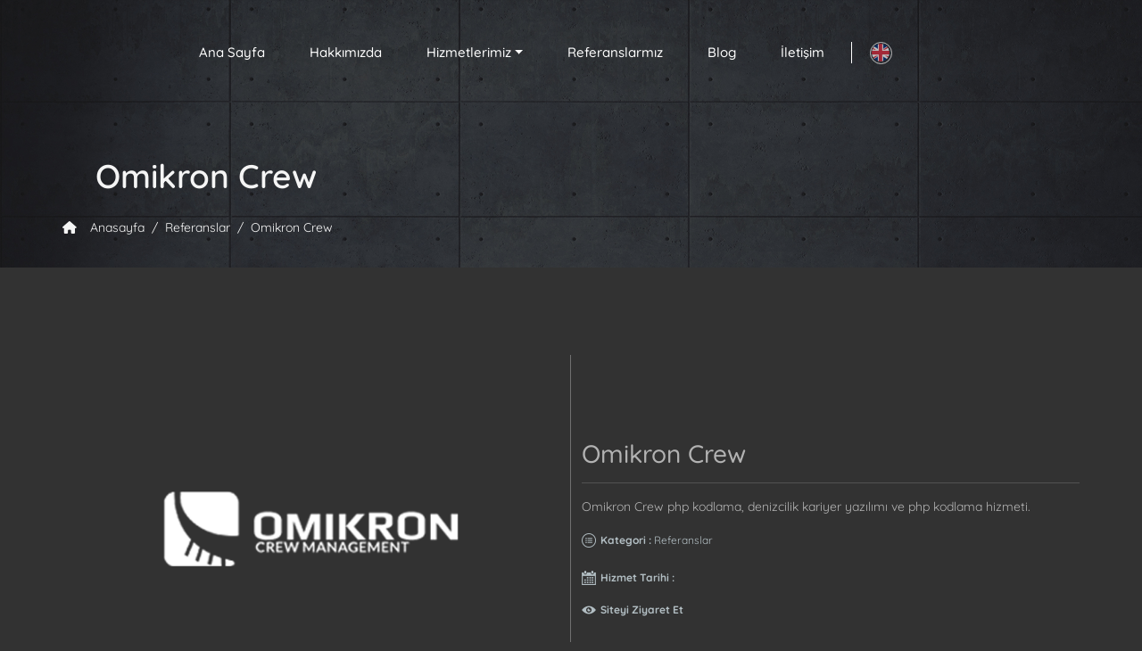

--- FILE ---
content_type: text/html; charset=UTF-8
request_url: https://rgbcreative.net/referans/omikron-crew
body_size: 3680
content:



<!-- ======= Header ======= -->
<!DOCTYPE HTML>
<html lang="tr" dir="ltr">
<head>
    <meta charset="utf-8">
    <title>RGB Creative Agency | Web Tasarım - Yazılım - Eticaret</title>
    <meta name="description" content="RGB Creative Agency; web alanında kendini daha iyi ifade etmek isteyen kişi ve kuruluşlara; web tasarım, web yazılım ve e-ticaret hizmetleri sunmaktadır.">
    <meta name="keywords" content="">
    <meta name="viewport" content="width=device-width, initial-scale=1, shrink-to-fit=no">
    <meta name="author" content="RGB Creative Agency">
    <meta http-equiv="X-UA-Compatible" content="IE=edge">

    <meta property="og:locale" content="tr_TR" />
    <meta property="og:site_name" content="RGB Creative Agency">
    <meta property="og:url" content="https://rgbcreative.net/referans/omikron-crew">
    <meta property="og:type" content="website">
    <meta property="og:title" content="RGB Creative Agency | Web Tasarım - Yazılım - Eticaret">
    <meta property="og:description" content="RGB Creative Agency | Web Tasarım - Yazılım - Eticaret">
    <meta property="og:image" content="https://rgbcreative.net/assets/img/logo.png">

    <meta name="twitter:card" content="summary_large_image">
    <meta name="twitter:site" content="@rgbcreativenet">
    <meta name="twitter:creator" content="@rgbcreativenet">
    <meta name="twitter:title" content="RGB Creative Agency | Web Tasarım - Yazılım - Eticaret">
    <meta name="twitter:description" content="RGB Creative Agency; web alanında kendini daha iyi ifade etmek isteyen kişi ve kuruluşlara; web tasarım, web yazılım ve e-ticaret hizmetleri sunmaktadır.">
    <meta name="twitter:image" content="https://rgbcreative.net/assets/img/logo.png">

    <meta name="apple-mobile-web-app-capable" content="yes" />
    <meta name="apple-mobile-web-app-status-bar-style" content="black-translucent">
    <meta name="apple-mobile-web-app-title" content="RGB Creative Agency">
    <meta name="mobile-web-app-capable" content="yes">
    <meta name="theme-color" content="#323232" />
    <meta name="msapplication-square310x310logo" content="https://rgbcreative.net/assets/img/favicon.png">

    <link rel="icon" href="https://rgbcreative.net/assets/img/favicon.png">
    <link rel="apple-touch-icon" href="https://rgbcreative.net/assets/img/favicon.png">
    <link rel="apple-touch-icon" sizes="152x152" href="https://rgbcreative.net/assets/img/favicon.png">
    <link rel="apple-touch-icon" sizes="167x167" href="https://rgbcreative.net/assets/img/favicon.png">
    <link rel="apple-touch-icon" sizes="180x180" href="https://rgbcreative.net/assets/img/favicon.png">
    <link rel="canonical" href="https://rgbcreative.net/referans/omikron-crew" />

    <!-- Style -->
    <link rel="stylesheet" href="https://rgbcreative.net/assets/css/bootstrap.min.css">
    <link rel="stylesheet" href="https://rgbcreative.net/assets/css/main.css">
    <link rel="stylesheet" href="https://rgbcreative.net/assets/owlcarousel2/assets/owl.carousel.css">
    </head>

<body>
<!-- ======= Navbar ======= -->

<!-- Top  Header -->

<div class="container topbar">
    <div class="row" style="margin:auto">
        <div class="col-lg-5 col-md-6 col-6" style="">
        </div>
        <div class="col-lg-7 col-md-6 col-6" style="text-align-last: right;padding-right: 35px;">
                                </div>
    </div>
</div>

<!-- Navbar -->
<nav class="navbar navbar-expand-lg bg-body-tertiary">
    <div class="container">
        <a class="navbar-brand" href="https://rgbcreative.net/"><img class="logo" src="https://rgbcreative.net/assets/img/logo.svg" alt="Logo"/></a>
        <button class="navbar-toggler" type="button" data-bs-toggle="collapse" data-bs-target="#navbarNavDropdown" aria-controls="navbarNavDropdown" aria-expanded="false" aria-label="Toggle navigation"><span class="navbar-toggler-icon"></span></button>
        <div class="collapse navbar-collapse" id="navbarNavDropdown">
            <ul class="navbar-nav"><li class="nav-item"><a class="nav-link active" aria-current="page" href="https://rgbcreative.net/ "  title="Ana Sayfa">Ana Sayfa</a></li><li class="nav-item"><a class="nav-link active" aria-current="page" href="https://rgbcreative.net/hakkimizda"  title="Hakkımızda">Hakkımızda</a></li><li class="nav-item dropdown mobgiz"><a class="nav-link dropdown-toggle" href="#" role="button" data-bs-toggle="dropdown" aria-expanded="false"><span class=".navbar-light .navbar-nav .nav-link">Hizmetlerimiz</span></a><ul class="dropdown-content"><li><a class="dropdown-item" href="https://rgbcreative.net/hizmetler/web-tasarim" title="Web Tasarım">Web Tasarım</a></li><li><a class="dropdown-item" href="https://rgbcreative.net/hizmetler/web-yazilim" title="Web Yazılım">Web Yazılım</a></li><li><a class="dropdown-item" href="https://rgbcreative.net/hizmetler/e-ticaret-yazilimi" title="E-Ticaret Yazılımı">E-Ticaret Yazılımı</a></li></ul></li><li class="nav-item dropdown deskgiz"><a class="nav-link dropdown-toggle" href="#" id="navbarDropdownMenuLink" role="button" data-bs-toggle="dropdown" aria-expanded="false"><span class=".navbar-light .navbar-nav .nav-link">Hizmetlerimiz</span></a><ul class="dropdown-menu" aria-labelledby="navbarDropdownMenuLink"><li><a class="dropdown-item" href="https://rgbcreative.net/hizmetler/web-tasarim" title="Web Tasarım">Web Tasarım</a></li><li><a class="dropdown-item" href="https://rgbcreative.net/hizmetler/web-yazilim" title="Web Yazılım">Web Yazılım</a></li><li><a class="dropdown-item" href="https://rgbcreative.net/hizmetler/e-ticaret-yazilimi" title="E-Ticaret Yazılımı">E-Ticaret Yazılımı</a></li></ul></li><li class="nav-item"><a class="nav-link active" aria-current="page" href="https://rgbcreative.net/referanslar"  title="Referanslarmız">Referanslarmız</a></li><li class="nav-item"><a class="nav-link active" aria-current="page" href="https://rgbcreative.net/blog"  title="Blog">Blog</a></li><li class="nav-item"><a class="nav-link active" aria-current="page" href="https://rgbcreative.net/iletisim"  title="İletişim">İletişim</a></li></li></ul><hr class="deskgiz">                            <a class="" href="https://rgbcreative.net/en/reference/omikron-crew"><span class="mobgiz" style="border-left: 1px solid #fff;padding-left: 20px;padding-bottom: 4px;padding-top: 2px;margin-left: 5px;"></span><img class="lang-img" src="https://rgbcreative.net/assets/img/en.jpg" alt="English"><span class="deskgiz" style="border-left: 1px solid #fff;padding-left: 20px;padding-bottom: 4px;padding-top: 2px;margin-left: 5px;">English</span></a>
                    </div>
    </div>
</nav>
<!-- ======= Head İmage ======= -->
<div class="container-fluid" style="padding:0;">
    <img class="bread" src="https://rgbcreative.net/assets/img/head-image.jpg" alt="">
    <p class="bread-title">Omikron Crew</p>
</div>

<!-- ======= Breadcrumb ======= -->
<div class="container" style="padding-left:0;">
    <nav class="breadcrumb" aria-label="breadcrumb">
        <ol class="breadcrumb" style="background:transparent;" itemscope itemtype="http://schema.org/BreadcrumbList">
            <li class="breadcrumb-item" itemprop="itemListElement" itemscope itemtype="https://schema.org/ListItem"><a itemprop="item" href="https://rgbcreative.net/"><span itemprop="name" ><i class="fa fa-home bread-icon"></i>Anasayfa</span></a><meta itemprop="position" content="1" /></li>
            <li class="breadcrumb-item" itemprop="itemListElement" itemscope itemtype="http://schema.org/ListItem"><a itemprop="item" href="https://rgbcreative.net/referanslar"><span itemprop="name" >Referanslar</span></a><meta itemprop="position" content="2" /></li>
            <li class="breadcrumb-item active" itemprop="itemListElement" itemscope itemtype="http://schema.org/ListItem"><a itemprop="item" href="https://rgbcreative.net/referans/omikron-crew"><span itemprop="name" >Omikron Crew</span></a><meta itemprop="position" content="3" /></li>
        </ol>
    </nav>
</div>

<div class="container page-rw">
    <div class="row">
        <div class="col-lg-6 col-md-6 col-12" style="margin:auto;border-right: solid 1px rgba(255, 255, 255, 0.3);">
        <img style="width:70%;margin-left:15%;" src="/media/referans/cover/omikron-crew.png" alt="Omikron Crew">
    </div>

    <div class="col-lg-6 col-md-6 col-12" style="margin:auto">
        <h3>Omikron Crew</h3>
        <hr>
        <p>Omikron Crew php kodlama, denizcilik kariyer yazılımı ve php kodlama hizmeti.</p>

        <div class="col-lg-12 col-md-12 col-12">
        <img src="https://rgbcreative.net/assets/img/category.png" style="width:16px;margin-right:5px;" alt=""><span style="font-size:12px;color:#b2bec3;"><strong>Kategori : </strong>Referanslar</span><br><br>
        </div>
        <div class="col-lg-12 col-md-12 col-12">
        <img src="https://rgbcreative.net/assets/img/date.png" style="width:16px;margin-right:5px;" alt=""><span style="font-size:12px;color:#b2bec3;"><strong>Hizmet Tarihi : </strong> </span>
        </div>
        <div class="col-lg-12 col-md-12 col-12" style="text-align:left;padding-top:15px;">
        <a href="https://omikroncrew.com/kariyer" target="_blank"> <img src="https://rgbcreative.net/assets/img/view.png" style="width:16px;margin-right:5px;" alt=""><span style="font-size:12px;color:#b2bec3;"><strong>Siteyi Ziyaret Et  </strong> </span></a>
        </div>
    </div>

        </div>
    </div>
</div>




<div class="container" style="margin-top:50px;">
    <p class="hometitle">Benzer Referanslarımız</p>
    <hr>
    <div class="row">
                <div class="col-lg-2 col-md-3 col-6" align="center">
            <div class="col-lg-12 col-md-12 col-12 ref" style="margin-bottom:30px;">
                    <a style="text-decoration:none;color:#565759;" href="https://rgbcreative.net/referans/petzade"><img src="https://rgbcreative.net/media/referans/cover/petzade.png" alt="" style="width:84%;margin-left:6%;border-radius:20px;background:rgba(255, 255, 255, 0.3);">
                    <p style="color:#b2b2b2;font-weight:600;">Petzade</p><br></a>
            </div>
        </div>
                    <div class="col-lg-2 col-md-3 col-6" align="center">
            <div class="col-lg-12 col-md-12 col-12 ref" style="margin-bottom:30px;">
                    <a style="text-decoration:none;color:#565759;" href="https://rgbcreative.net/referans/mirac-hali"><img src="https://rgbcreative.net/media/referans/cover/mirac-hali.png" alt="" style="width:84%;margin-left:6%;border-radius:20px;background:rgba(255, 255, 255, 0.3);">
                    <p style="color:#b2b2b2;font-weight:600;">Miraç Halı</p><br></a>
            </div>
        </div>
                    <div class="col-lg-2 col-md-3 col-6" align="center">
            <div class="col-lg-12 col-md-12 col-12 ref" style="margin-bottom:30px;">
                    <a style="text-decoration:none;color:#565759;" href="https://rgbcreative.net/referans/mest-hotel-sultanahmet"><img src="https://rgbcreative.net/media/referans/cover/mest-hotel-sultanahmet.png" alt="" style="width:84%;margin-left:6%;border-radius:20px;background:rgba(255, 255, 255, 0.3);">
                    <p style="color:#b2b2b2;font-weight:600;">Mest Hotel Sultanahmet</p><br></a>
            </div>
        </div>
                    <div class="col-lg-2 col-md-3 col-6" align="center">
            <div class="col-lg-12 col-md-12 col-12 ref" style="margin-bottom:30px;">
                    <a style="text-decoration:none;color:#565759;" href="https://rgbcreative.net/referans/dederise-travel"><img src="https://rgbcreative.net/media/referans/cover/dederise-travel.png" alt="" style="width:84%;margin-left:6%;border-radius:20px;background:rgba(255, 255, 255, 0.3);">
                    <p style="color:#b2b2b2;font-weight:600;">DedeRise Travel</p><br></a>
            </div>
        </div>
                    <div class="col-lg-2 col-md-3 col-6" align="center">
            <div class="col-lg-12 col-md-12 col-12 ref" style="margin-bottom:30px;">
                    <a style="text-decoration:none;color:#565759;" href="https://rgbcreative.net/referans/wonella"><img src="https://rgbcreative.net/media/referans/cover/wonella.png" alt="" style="width:84%;margin-left:6%;border-radius:20px;background:rgba(255, 255, 255, 0.3);">
                    <p style="color:#b2b2b2;font-weight:600;">Wonella</p><br></a>
            </div>
        </div>
                    <div class="col-lg-2 col-md-3 col-6" align="center">
            <div class="col-lg-12 col-md-12 col-12 ref" style="margin-bottom:30px;">
                    <a style="text-decoration:none;color:#565759;" href="https://rgbcreative.net/referans/aysmart"><img src="https://rgbcreative.net/media/referans/cover/aysmart.png" alt="" style="width:84%;margin-left:6%;border-radius:20px;background:rgba(255, 255, 255, 0.3);">
                    <p style="color:#b2b2b2;font-weight:600;">Aysmart</p><br></a>
            </div>
        </div>
                    <div class="col-lg-2 col-md-3 col-6" align="center">
            <div class="col-lg-12 col-md-12 col-12 ref" style="margin-bottom:30px;">
                    <a style="text-decoration:none;color:#565759;" href="https://rgbcreative.net/referans/eskiya-dunyaya-hukumdar-olmaz"><img src="https://rgbcreative.net/media/referans/cover/eskiya-dunyaya-hukumdar-olmaz.png" alt="" style="width:84%;margin-left:6%;border-radius:20px;background:rgba(255, 255, 255, 0.3);">
                    <p style="color:#b2b2b2;font-weight:600;">Eşkıya Dünyaya Hükümdar Olmaz</p><br></a>
            </div>
        </div>
                    <div class="col-lg-2 col-md-3 col-6" align="center">
            <div class="col-lg-12 col-md-12 col-12 ref" style="margin-bottom:30px;">
                    <a style="text-decoration:none;color:#565759;" href="https://rgbcreative.net/referans/ada-pergola"><img src="https://rgbcreative.net/media/referans/cover/ada-pergola.png" alt="" style="width:84%;margin-left:6%;border-radius:20px;background:rgba(255, 255, 255, 0.3);">
                    <p style="color:#b2b2b2;font-weight:600;">Ada Pergola</p><br></a>
            </div>
        </div>
                    <div class="col-lg-2 col-md-3 col-6" align="center">
            <div class="col-lg-12 col-md-12 col-12 ref" style="margin-bottom:30px;">
                    <a style="text-decoration:none;color:#565759;" href="https://rgbcreative.net/referans/sinebir"><img src="https://rgbcreative.net/media/referans/cover/sinebir.png" alt="" style="width:84%;margin-left:6%;border-radius:20px;background:rgba(255, 255, 255, 0.3);">
                    <p style="color:#b2b2b2;font-weight:600;">Sinebir</p><br></a>
            </div>
        </div>
                    <div class="col-lg-2 col-md-3 col-6" align="center">
            <div class="col-lg-12 col-md-12 col-12 ref" style="margin-bottom:30px;">
                    <a style="text-decoration:none;color:#565759;" href="https://rgbcreative.net/referans/balikli-audit-advisory"><img src="https://rgbcreative.net/media/referans/cover/balikli-audit-advisory.png" alt="" style="width:84%;margin-left:6%;border-radius:20px;background:rgba(255, 255, 255, 0.3);">
                    <p style="color:#b2b2b2;font-weight:600;">Balıklı Audit Advisory</p><br></a>
            </div>
        </div>
                    <div class="col-lg-2 col-md-3 col-6" align="center">
            <div class="col-lg-12 col-md-12 col-12 ref" style="margin-bottom:30px;">
                    <a style="text-decoration:none;color:#565759;" href="https://rgbcreative.net/referans/color-up"><img src="https://rgbcreative.net/media/referans/cover/color-up.png" alt="" style="width:84%;margin-left:6%;border-radius:20px;background:rgba(255, 255, 255, 0.3);">
                    <p style="color:#b2b2b2;font-weight:600;">Color Up</p><br></a>
            </div>
        </div>
                    <div class="col-lg-2 col-md-3 col-6" align="center">
            <div class="col-lg-12 col-md-12 col-12 ref" style="margin-bottom:30px;">
                    <a style="text-decoration:none;color:#565759;" href="https://rgbcreative.net/referans/kutupyildizi-beauty-esthetic"><img src="https://rgbcreative.net/media/referans/cover/kutupyildizi-beauty-esthetic.png" alt="" style="width:84%;margin-left:6%;border-radius:20px;background:rgba(255, 255, 255, 0.3);">
                    <p style="color:#b2b2b2;font-weight:600;">Kutupyıldızı Beauty Esthetic</p><br></a>
            </div>
        </div>
                </div>
</div>


<!-- ======= Footer ======= -->
<!-- ======= Footer ======= -->
<div class="footer">
    <div class="container">
        <div class="row">
            <div class="col-lg-3 col-md-3 mobgiz">
                <a class="navbar-brand" href="https://rgbcreative.net/"><img style="width:140px;" src="https://rgbcreative.net/assets/img/logo.svg" alt="Logo"/></a>
                <hr style="margin-top: 35px;width: 75%;">
                <a style="margin-left:0 !important;" class="footer-social" href="https://www.facebook.com/rgbcreativenet" aria-label="Facebook" rel="noreferrer" target="_blank"> <i class="fa fa-facebook"></i></a>
                <a class="footer-social" href="https://www.twitter.com/rgbcreativenet" aria-label="Twitter" rel="noreferrer" target="_blank"> <i class="fa-brands fa-x-twitter"></i></a>
                <a class="footer-social" href="https://www.instagram.com/rgbcreativenet/" aria-label="Instagram" rel="noreferrer" target="_blank"> <i class="fa fa-instagram"></i></a>
                <a class="footer-social" href="https://www.linkedin.com/company/rgbcreativenet" aria-label="Linkedin" rel="noreferrer" target="_blank"> <i class="fa fa-linkedin"></i></a>
                <a class="footer-social" href="https://www.youtube.com/https://rgbcreative.net/#" aria-label="Youtube" rel="noreferrer" target="_blank"> <i class="fa fa-youtube"></i></a>
                <a class="footer-social" href="https://www.pinterest.com/rgbcreativenet/" aria-label="Pinterest" rel="noreferrer" target="_blank"> <i class="fa fa-pinterest"></i></a>
            </div>
            <div class="col-lg-2 col-md-3 col-6">
                <p class="footertitle">Hakkımızda</p>
                                <p class="footer-desc"><a href="https://rgbcreative.net/hakkimizda">Hakkımızda</a></p>
                <p class="footer-desc"><a href="https://rgbcreative.net/gizlilik-politikasi">Gizlilik Politikası</a></p>
                <p class="footer-desc"><a href="https://rgbcreative.net/referanslar">Referanslar</a></p>
                            </div>
            <div class="col-lg-2 col-md-3 col-6">
                <p class="footertitle">Hizmetlerimiz</p >
                                <p class="footer-desc"><a href="https://rgbcreative.net/hizmetler/web-tasarim">Web Tasarm</a></p>
                <p class="footer-desc"><a href="https://rgbcreative.net/hizmetler/web-yazilim">Web Yazılım</a></p>
                <p class="footer-desc"><a href="https://rgbcreative.net/hizmetler/e-ticaret-yazilimi">E-Ticaret Yazılımı</a></p>
                            </div>
            <div class="col-lg-5 col-md-3 col-12 footer-rw">
                <p class="footertitle">İletişim Bilgileri</p>
                <!--<p class="footer-desc2"><i class="fa fa-phone "></i><a class="footer-desc2" href="tel:+0532 205 72 83" title="Telefon"> 0532 205 72 83</a></p>-->
                <p class="footer-desc2"><i class="fa fa-envelope"></i> <a href="mailto:info@rgbcreative.net"  title="Email"></a>info@rgbcreative.net</p>
                <p class="footer-desc2"><i class="fa fa-map"></i> Boğaziçi Üniversitesi Teknopark<br>Kandilli Mah. Rasathane Cad. No:104-13Üsküdar İstanbul</p>
                <p class="footer-desc2"><i class="fa fa-map"></i> Beylikdüzü<br> Adnan Kahveci Mah. Avrupa Cad. No:88 Beylikdüzü İstanbul</p>
            </div>
            <div class="col-lg-12 col-md-12 col-12">
                <hr>
            </div>
            <div class="col-lg-6 col-md-6 col-12 footer-rw2">
                <span style="color:#b2bec3;font-size:14px;">© Copyright 2025 RGB Creative Agency</span>
            </div>
            <div class="col-lg-6 col-md-6 col-12" style="text-align:end;">
            </div>
            </div>
        </div>
    </div>
</div>


<script src="https://code.jquery.com/jquery-3.7.1.min.js"></script>
<script src="https://rgbcreative.net/assets/owlcarousel2/owl.carousel.js"></script>
<script src="https://rgbcreative.net/assets/js/script.js"></script>
<script src="https://rgbcreative.net/assets/js/popper.min.js"></script>
<script src="https://cdn.jsdelivr.net/npm/bootstrap@5.0.2/dist/js/bootstrap.min.js" integrity="sha384-cVKIPhGWiC2Al4u+LWgxfKTRIcfu0JTxR+EQDz/bgldoEyl4H0zUF0QKbrJ0EcQF" crossorigin="anonymous"></script>
<script src="https://kit.fontawesome.com/d5aef649ab.js"></script>
<!-- Google tag (gtag.js) -->
<script async src="https://www.googletagmanager.com/gtag/js?id=G-ZNHJ7RELEK"></script>
<script>
    window.dataLayer = window.dataLayer || [];
    function gtag(){dataLayer.push(arguments);}
    gtag('js', new Date());

    gtag('config', 'G-ZNHJ7RELEK');
</script>

--- FILE ---
content_type: text/css
request_url: https://rgbcreative.net/assets/css/main.css
body_size: 3961
content:
/* --------------------------------------------------------
   Author :  RGB Creative Agency
----------------------------------------------------------- */

/*--------------------------------------------------------------
# GENERAL
--------------------------------------------------------------*/
@font-face {  font-family: 'Quicksand';  src: url('/fonts/Quicksand-Bold.woff2') format('woff2'), url('/fonts/Quicksand-Bold.woff') format('woff'), url('/fonts/Quicksand-Bold.svg#Quicksand-Bold') format('svg');  font-weight: bold;  font-style: normal;  font-display: swap;  }
@font-face {  font-family: 'Quicksand';  src: url('/fonts/Quicksand-Medium.woff2') format('woff2'), url('/fonts/Quicksand-Medium.woff') format('woff'), url('/fonts/Quicksand-Medium.svg#Quicksand-Medium') format('svg');  font-weight: 500;  font-style: normal;  font-display: swap;  }
@font-face {  font-family: 'Quicksand';  src: url('/fonts/Quicksand-Light.woff2') format('woff2'), url('/fonts/Quicksand-Light.woff') format('woff'), url('/fonts/Quicksand-Light.svg#Quicksand-Light') format('svg');  font-weight: 300;  font-style: normal;  font-display: swap;  }
@font-face {  font-family: 'Quicksand';  src: url('/fonts/Quicksand-SemiBold.woff2') format('woff2'), url('/fonts/Quicksand-SemiBold.woff') format('woff'), url('/fonts/Quicksand-SemiBold.svg#Quicksand-SemiBold') format('svg');  font-weight: 600;  font-style: normal;  font-display: swap;  }
@font-face {  font-family: 'Quicksand';  src: url('/fonts/Quicksand-Regular.woff2') format('woff2'), url('/fonts/Quicksand-Regular.woff') format('woff'), url('/fonts/Quicksand-Regular.svg#Quicksand-Regular') format('svg');  font-weight: normal;  font-style: normal;  font-display: swap;  }

body {font-family: 'Quicksand', sans-serif;-webkit-text-size-adjust: 100%;-ms-text-size-adjust: 100%;-webkit-font-smoothing: antialiased;-moz-osx-font-smoothing: grayscale;text-rendering: optimizeLegibility;box-sizing: border-box;font-weight: 400;font-size: 14px;color: #b2b2b2;background: #323232;}
*:focus {outline: 0;}
a {color:#ffb901;text-decoration: none !important;}


/*--------------------------------------------------------------
# HEADER
--------------------------------------------------------------*/
.header {position: relative;left: 0;top: 0;width: 100%;background: #fff;margin-bottom: 1px;}

@media only screen and (max-width: 767px) {
  .logo {width: 85px;}
  .head-social {display: inline-block;vertical-align: middle;padding: 0 2px;color: #a2a0a9;transition: 0.5s;}
}

@media only screen and (min-width: 767px) {
  .logo {width: 100px;}
  .head-social {display: inline-block;margin-right: 22px;vertical-align: middle;padding: 0 2px;color: #a2a0a9;transition: 0.5s;}
}
.head-social:hover {color: #000;transition: 0.5s;}
.head-social:last-child {margin-right: 0;}
.footer-social {color: #b2bec3;padding: 5px;border-radius: 8px;font-size: 14px;margin-left: 12px;transition:0.5s;}
.footer-social:hover {color:#ffb901;transition:0.5s;}

.lang-img {width: 25px;margin-right: 10px;border-radius: 50%;border: 1px solid #fff;padding: 1.5px;opacity:0.7;transition:0.5s;}
.lang-img:hover {opacity:1;transition:0.5s;}

/*--------------------------------------------------------------
# TOP HEADER
--------------------------------------------------------------*/
.topbar {}
.search-container {display: inline-flex;border-right: solid 1px #e7edf2;margin-right: 15px;}

/*--------------------------------------------------------------
# HOME SLIDER
--------------------------------------------------------------*/
.carousel-item:after {left: 0;top: 0;width: 100%;height: 100%;}
.fill {width: 100%;-webkit-background-size: cover;-moz-background-size: cover;background-size: cover;-o-background-size: cover;overflow: hidden;}
.slider-detail {position: absolute;color: #b2b2b2;top: 66%;left: 8%;right: 20%;width: 41%;font-size: 15px;font-weight: 400;text-align: left;}

@media only screen and (max-width: 767px) {
  .fill {background-position: center;height: 200px;border-radius: 15px;width:96%;margin-left:2%;}
  .slider-detail {display: none;}
  .carousel-caption {position: absolute;text-align: left;line-height: 17px;font-size: 15px;font-weight: 500;color: #fff;top: 54%;width: 90%;left: 8%;}
  .carousel-indicators {bottom: -5px;}
  .carousel-indicators li {width: 10px;height: 10px;}
  .carousel-control-next {position: absolute;bottom: 41%;right: 12%;text-decoration: none;left: 80%;}
  .carousel-control-prev {position: absolute;bottom: 41%;right: 12%;text-decoration: none;left: 80%;}
  .ht {position: absolute;top:39%;left: 8%;font-size: 30px;font-weight: 600;color: #ffb901;}
  .home-rw {width:96%;}
  .home-rw2 {margin-bottom:60px !important;}
  .home-rw3 {background:#242424;margin-top:50px;padding:45px 15px 45px 15px;}
  .home-rw4 {background:#242424;padding:50px 25px;}
  .home-rw5 {background: rgba(255, 255, 255, 0.05);padding:40px 20px;border-radius: 25px;}
  .home-img2 {width:90%;border-radius:15px;margin-left:9%;}
  .home-img3 {height: 220px;background: #ffb901;width: 65%;margin-left: 24%;border-radius: 15px;margin-top: -248px;margin-bottom: 50px;}
  .home-img4 {margin-bottom:35px !important;}
  .home-img5 {width: 92%;margin-left:3%;border-radius: 15px;}
  .web-rw {margin-bottom:-50px !important;}
  .happyus {width:35% !important;border-radius:15px;}
}

@media only screen and (min-width: 767px) {
  .fill {background-position: inherit;height: 650px;}
  .carousel-caption {font-size: 30px;font-weight: 600;top: 52%;text-align: left;width: 55%;}
  .carousel-control-next {position: absolute;top: 65%;left: 26%;text-decoration: none;z-index: 1;width:40px;}
  .carousel-control-prev {position: absolute;top: 65%;text-decoration: none;left: 22%;z-index: 1;width:40px;}
  .ht {position: absolute;top:47%;left: 8%;font-size: 30px;font-weight: 600;color: #ffb901;}
 .hakside {padding-left:30px;}
  .home-rw {width:75%;}
  .home-rw3 {background:#242424;margin-top:100px;padding:75px;}
  .home-rw4 {background:#242424;padding:75px;}
  .home-rw5 {background: rgba(255, 255, 255, 0.05);padding:40px 100px;border-radius: 25px;}
  .home-img2 {width:74%;border-radius:15px;margin-left:13%;}
  .home-img3 {height: 249px;background: #ffb901;width: 65%;margin-left: 19%;border-radius: 15px;margin-top: -325px;margin-bottom: 50px;}
  .home-img5 {width: 92%;border-radius: 15px;}
  .happyus {width:85% !important;border-radius:15px;}

}

.lang-btn {border: hidden;background: transparent;color: #fff;font-size: 14px;font-weight: 500;margin-top:8px;}
.dropdown-lang {z-index:2;display: none;position: absolute;text-align:left;font-size:12px;background-color: #fff;min-width: 170px;padding: 10px 20px;border-radius:5px;animation:0.9s slideup;list-style: none;-webkit-box-shadow: 0px 0px 40px rgba(29, 58, 83, 0.1);box-shadow: 0px 0px 40px rgba(29, 58, 83, 0.1);}

@keyframes slideup {
  from {
    transform:translateY(20%);}
}
to {
  transform:translateY(50%);
}

.dropdown-lang a {color: #636e72;font-size:12px;padding: 5px 12px;text-decoration: none;display: block;}
.dropdown-lang a:hover {background-color: rgba(116, 185, 255, 0.5);color:#fff;}
.dropdown:hover .dropdown-lang {display: block;}
.dropdown:hover .dropbtn {background-color: #3e8e41;}

.ref-title {text-align: center;margin-top: 15px;width: 84%;margin-left: 8%;color: #fff;}
.ref-img {width:84% !important;margin-left:6%;border-radius:20px;background:rgba(245, 245, 245, 0.8);transition:0.5s;}
.ref-img:hover {background:rgba(255, 255, 255, 0.9);transition:0.5s;}
/*-------------------------------------------------------------
# SERVICES
--------------------------------------------------------------*/
.services-rw {background: #fff;margin: 8px;border: solid 1px #f5f5f5;border-radius: 7px;transition: 0.7s;}
.services-rw:hover {box-shadow: rgba(99, 99, 99, 0.2) 0 2px 8px 0;transition: 0.7s;}
.services-icon {position: absolute;top: 5px;right: 20px;}
.services-t1 {display: inline-block;color: #636e72;background: #f5f5f5;padding: 3px 12px;border-radius: 12px;margin-bottom: 6px;font-size: 12px;}
.services-t2 {font-size: 15px;font-weight: 600;color: #58585a;margin-bottom: 6px;}
.services-title {font-size: 14px;color: #58585a;padding-bottom: 5px;padding-top: 5px;margin-bottom: 20px;}
.sertitle  {margin-left: 11%;margin-top: 15px;font-size: 17px;font-weight: 500;color: #fff;transition:0.5s;}
.sertitle:hover {color:#ffb901;transition:0.5s;}

.btn1:hover {background-color: #ffb901;border:1px solid #fff;text-decoration: none;color: #fff;transition:0.5s;}
.btn11:hover {background-color: #ffb901;border:1px solid #fff;text-decoration: none;color: #fff;transition:0.5s;}

.btn2:hover {background-color: #fe5b5f;text-decoration: none;color: #fff;}
.btn3 {text-decoration: none;text-align: center;font-size: 12px;background-color: red;color: #fff;padding: 6px;border-radius: 5px;border: hidden}
.btn3:hover {background-color: #55acee;text-decoration: none;color: #fff;}
.btn4 {text-decoration: none;width: 45%;text-align: center;font-size: 12px;font-weight: 500;background-color: #fff;color: #55acee;padding: 5px 13px;border-radius: 3px;}
.btn4:hover {background-color: #fe5b5f;text-decoration: none;color: #fff;}
.btn5 {text-decoration: none;text-align: center;font-size: 12px;font-weight: 500;background-color: #55acee;color: #fff;padding: 5px 13px;border-radius: 3px;}
.btn5:hover {background-color: #fe5b5f;text-decoration: none;color: #fff;}
.btn6 {text-decoration: none;width: 45%;text-align: center;font-size: 11px;font-weight: 500;background-color: #fff;color: #55acee;padding: 3px 10px;border-radius: 3px;}
.btn6:hover {background-color: #fe5b5f;text-decoration: none;color: #fff;}
.btn7 {text-decoration: none;text-align: center;font-size: 11px;font-weight: 500;background-color: #55acee;color: #fff;padding: 3px 10px;border-radius: 3px;margin-right: 3px;}
.btn7:hover {background-color: #fe5b5f;text-decoration: none;color: #fff;}
.btnfull {text-align: center;text-decoration: none;background-color: #ac2d64;color: #fff;border: solid 1px #fff;padding: 7px 20px;border-radius: 5px;}
.btnfull:hover {background-color: #fff;text-decoration: none;color: #ac2d64;border: solid 1px #ac2d64;}
.btnfooter {font-size: 12px;background-color: #fe5b5f;color: #fff !important;padding: 7px 15px;border-radius: 15px;}
.btnfooter:hover {color: #636e72 !important;background-color: #fff;text-decoration: none;}
.blog-sidebar {background: #f1f5fb;border-radius: 8px;padding: 15px 5px;margin-left: 0;margin-right: 0;margin-bottom: 15px;padding-right: 0;}
.blog-sidebar:hover {background: #e8f2ff}

@media only screen and (max-width: 767px) {

  .mobgiz {display: none !important;}
  .btn1 {position: absolute;top: 79%;left: 8%;text-decoration: none;border: 1px solid  #ffb901;color: #fff;padding: 4px 20px;border-radius: 20px;font-weight:500;font-size: 13px;}
  .page-rw {padding: 5px 10px 65px 10px;}
  .hometitle {font-size: 25px;color: #fff;font-weight: 600;letter-spacing: 1px;border-left: 2px solid #ffb901;padding-left: 10px;line-height: 30px;}
  .bread {height:125px;margin-left: 2% !important;margin-right: 2% !important;border-radius: 15px;width: 96%;margin-bottom: 25px;}
  .bread-icon {padding-right: 10px;margin-left: 10px;}
  .bread-title {font-size: 18px;font-weight: 800;margin-top:-61px;margin-left:30px;margin-bottom:25px;color:#fff;}
  .blog-img {width: 100%;border-radius: 7px;margin-bottom:30px;}
  .blog-img2 {width: 71px;height: 61px;border-radius: 5px;border: solid 2px #fff;position: absolute;top: 75px;left: 35px;}
  .blog-rw2 {border-radius: 7px;margin-bottom: 45px;}
  .blog-rw3 {margin-bottom: 35px;}
  .hometitle-blog {font-size: 18px;color: #fff;font-weight: 400;margin-bottom: 0;}
  .count1 {font-size: 35px;font-weight: 600;color: #fff;}
  .count2 {margin-top: -18px;font-size: 15px;color: #fff;font-weight: 500;}
  .htitle1 {font-size: 17px;font-weight: 600;color: #fff;margin-bottom: 0px;}
}


@media only screen and (min-width: 767px) {
  .deskgiz {display: none !important;}
  .mobile-container {display: none;}
  .page-rw {padding: 100px 0 65px 0;}
  .btn1 {position: absolute;top: 80%;left: 8%;font-size:13px;font-weight:600;text-decoration: none;background-color: transparent;color: #fff;padding: 5px 25px;border-radius: 20px;border:1px solid #ffb901;transition:0.5s;}
  .btn11 {font-size:13px;font-weight:600;text-decoration: none;background-color: transparent;color: #fff;padding: 5px 25px;border-radius: 20px;border:1px solid #ffb901;transition:0.5s;}
  .btn12 {font-size:13px;font-weight:600;text-decoration: none;background-color: rgba(0, 0, 0, 0.5);color: #fff;padding: 5px 25px;border-radius: 20px;border:1px solid #ffb901;transition:0.5s;}
  .btn12:hover {background:#ffb901;transition:0.5s;}
  .hometitle {font-size: 25px;color: #fff;font-weight: 600;letter-spacing: 1px;border-left: 2px solid #ffb901;padding-left: 10px;line-height: 30px;}
  .bread {width: 100%;margin-bottom: 25px;}
  .bread-icon {padding-right: 15px;color:#f5f5f5;}
  .bread-title {margin-top: -155px;color:#f5f5f5;font-size: 37px;margin-left: 107px;font-weight: 600;margin-bottom:20px;}
  .topbar-slogan {margin: auto;}
  .blog-img {width: 100%;border-radius: 15px;margin-bottom:30px;}
  .blog-img2 {width: 100px;height: 100px;border-radius: 5px;border: solid 2px #fff;position: absolute;top: 165px;left: 50px;}
  .blog-rw2 {padding: 0 20px;border-radius: 15px;margin-bottom: 70px;}
  .blog-rw3 {padding-top: 10px;border-radius: 15px;margin-bottom: 35px;}
  .hometitle-blog {font-size: 25px;color: #fff;font-weight: 400;margin-bottom: 0;}
  .count1 {font-size: 35px;font-weight: 600;color: #fff;}
  .count2 {margin-top: -18px;font-size: 15px;color: #fff;font-weight: 500;}
  .htitle1 {font-size: 17px;font-weight: 600;color: #fff;margin-bottom: 0px;}

}

/*--------------------------------------------------------------
# Owl Carousel Navigation
--------------------------------------------------------------*/
.owl-nav button {position: absolute;top: 31%;width: 38px;height: 38px;}
.owl-nav button>i {font-size: 20px;font-weight: 800;}
.owl-nav button:hover {opacity: .9;}
.owl-prev {left: 0;}
.owl-next {right: 0;}
#owl-carousel2 .owl-nav button {position: absolute;top: 40%;width: 38px;height: 38px;border-radius: 50% !important;background: #243746 !important;;box-shadow: 0 2px 4px rgba(0, 0, 0, 0.15);}
#owl-carousel2 .owl-nav button>i {font-size: 20px;font-weight: 800;}
#owl-carousel2 .owl-nav button:hover {opacity: .9;}
#owl-carousel2 .owl-prev {left: 1px;}
#owl-carousel2 .owl-next {right: 1px;}
.customNextBtn {width: 40px;height: 40px;}
.customPrevBtn {width: 40px;height: 40px;}

.owl-dots {display:flex;justify-content:center;margin-top:45px;margin-bottom:10px; }
.owl-dots .owl-dot { width: 8px; height: 8px; border-radius: 50%; margin: 2px; background-color: #ccc !important;}
.owl-dots .owl-dot.active { background-color: #ffb901 !important;width:35px;border-radius:5px;}
/*--------------------------------------------------------------
# Home Blog
--------------------------------------------------------------*/
.blog-rw {border: solid 1px #f5f5f5;border-radius: 7px;width: 95%;box-shadow: 0 0 10px 0 rgb(0 0 0 / 10%);margin-bottom: 30px;padding: 0 0 25px 0;}
.blog-title {text-align:center;color: #fff;font-size: 16px;font-weight: 600;padding-top: 10px;text-decoration: none;}
.blog-title:hover {color: #868684;text-decoration: none;}
.blog-desc {font-size: 14px;font-weight: 400;width: 90%;}
.blog-btn {padding: 4px 20px;text-align: center;font-size: 12px;font-weight: 400;color: #fff;border-radius: 7px 0 7px 0;background-color: #868684;position: absolute;right: 0;}
.blog-btn:hover {background-color: #fff;border: solid 1px #868684;text-decoration: none;color: #868684;}
.blog-image {width: 100%;border-radius: 7px 7px 0 0;height: 125px;}
.blog-image:hover {opacity: 0.7;}
.blog-cat-image {width: 45px;border-radius: 5px;margin-top: -26px;margin-left: 12px;border: solid 2px #fff;}
.blog-cat-image2 {width: 45px;border-radius: 5px;position: absolute;top: 0;left: 20px;border: solid 2px #fff;}
.blog-icon {border: solid 1px #b2bec3;border-radius: 7px;padding: 7px;color: #b2bec3;transition: 0.5s;}
.blog-icon:hover {border: solid 1px #b2bec3;border-radius: 7px;padding: 7px;color: red;background: #f5f5f5;transition: 0.5s;}


/*--------------------------------------------------------------
# Hashtag
--------------------------------------------------------------*/
.ht-rw {background: #f5f5f5;padding: 10px;border-radius: 5px;}
.ht-rw a {font-size: 12px;color: #58585a;padding: 5px 10px;border-radius: 5px;margin-right: 5px;background: #fff;transition: 0.5s;}
.ht-rw a:hover {background-color: #fe5b5f;text-decoration: none;color: #fff;transition: 0.5s;}

@media only screen and (max-width: 767px) {
  #owl-carousel1 .owl-prev {top: 110%;left: 137px;}
  #owl-carousel1 .owl-next {top: 110%;right: 140px;}
  .topbar {padding: 8px 2px;}
  .carousel {margin-left: 1%;margin-right: 1%;}
  .rw-top {margin-top: 30px;}
  .blog-top {padding-top:15px;}
  .footer-rw {margin-top:50px;}
  .footer-rw2 {text-align:center;}

}

@media only screen and (min-width: 767px) {
  #owl-carousel1 .owl-prev {left: -3%;top: 40%;}
  #owl-carousel1 .owl-next {right: -3%;top: 40%;}
  .topbar {padding: 10px 0;    position: absolute;top: 0;width: 100%;left: 0;right: 0;z-index: 2;}
  .rw-top {margin-top: 120px;}
  .hak-img {width: 80%;}
  .blog-top {padding-top:100px;}

}

.comment1 {font-size:20px;font-weight:500;}
.comment2 {margin-bottom:20px;}

/*--------------------------------------------------------------
# Profile
--------------------------------------------------------------*/
.user-left-rw {background: #f1f5fb;border-radius: 8px;padding: 30px 20px;}
.user-center-rw {box-shadow: rgb(99 99 99 / 20%) 0 2px 8px 0;border-radius: 8px;padding: 30px;margin-left: 15px;border: 1px solid #f5f5f5;}
.user-avatar {position: inherit;left: 25%;width: 100px;height: 100px;border: 2px solid #fff;background: #f5f5f5;border-radius: 15px;padding: 10px;box-shadow: rgba(0, 0, 0, 0.07) 0 4px 12px;z-index: 5;}
.user-name {font-size: 18px;font-weight: 700;text-align: center;margin-top: 10px;margin-bottom: 1px;}
.user-job {font-size: 16px;font-weight: 400;text-align: center;opacity: 0.7;}
.user-bck {width: 100%;position: absolute;left: 0;top: 0;border-radius: 8px 8px 0 0;border-bottom: 2px solid #fff;}
.user-tab {text-decoration: none;background: rgba(255, 255, 255, 0.8);font-size: 14px;font-weight: 500;padding: 7px 15px;border-radius: 5px;color: #636e72 !important;transition: 0.5s;margin-bottom: 8px;}
.user-tab a {color: #636e72;}
.user-tab:hover {background: rgba(255, 255, 255, 1);padding: 7px 15px 7px 25px;border-radius: 5px;text-decoration: none;transition: 0.5s;}
.profile-link {color: #59ACFE;font-weight: 600;margin-bottom: 3px;transition: 0.5s;}
.profile-link a:hover {color: #fe5b5f;transition: 0.5s;}

/*--------------------------------------------------------------
# Footer
--------------------------------------------------------------*/
.footertitle {font-size: 16px;color: #f5f5f5;font-weight: 500;border-left: solid 2px #ffb901;padding-left: 15px;letter-spacing: 1px;}
.footer {background: #141414;color: #fff;padding: 100px 0 40px 0;}
.footer-title {font-size: 14px;font-weight: 600;color: #f5f5f5;border-bottom: groove 1px #f5f5f5;width: 80%;padding-bottom: 5px;}
.footer-desc a {color: #b2bec3;font-size: 14px;transition: 0.5s;}
.footer-desc a:hover {color: #fff;font-weight: 500;padding-left: 10px;transition: 0.5s;}
.footer-desc2 {color: #b2bec3;text-decoration:none;font-size: 14px;transition: 0.5s;}
.footer-icon {color: #fff;border-right: solid 1px #fff;padding-right: 10px;font-size: 13px;margin-right: 5px;}
.footer-copyright {text-align: center;font-size: 12px;color: #b2bec3;text-decoration: none;}
.footer-copyright a {text-align: center;font-size: 12px;color: #b2bec3;text-decoration: none;transition: 0.5s;}
.footer-copyright a:hover {color: #fff;transition: 0.5s;}


/*--------------------------------------------------------------
# Menu Dropdown Hover
--------------------------------------------------------------*/
.dropbtn {background-color: #04AA6D;color: white;font-size: 16px;border: none;}
.dropdown {position: relative;display: inline-block;}
.dropdown-content {z-index:2;display: none;position: absolute;background-color: rgba(255, 255, 255, 0.1);min-width: 290px;padding: 15px;border-radius:5px;animation:0.9s slideup;list-style: none;-webkit-box-shadow: 0px 0px 40px rgba(29, 58, 83, 0.1);box-shadow: 0px 0px 40px rgba(29, 58, 83, 0.1);}

@keyframes slideup {
  from {
    transform:translateY(30%);}
}
to {
  transform:translateY(70%);
}

.dropdown-content a {color: #f5f5f5;padding: 5px 10px;font-size:13px;text-decoration: none;display: block;margin-bottom:4px;border-radius:5px;transition:0.5s;}
.dropdown-content a:hover {background-color: #ffb901;color:#fff;padding-left:25px;transition:0.5s;}
.dropdown:hover .dropdown-content {display: block;}
.dropdown:hover .dropbtn {background-color: #3e8e41;}

/*--------------------------------------------------------------
# Gallery Page CSS
--------------------------------------------------------------*/
.column { padding: 8px; }
.column { float: left; width: 33.33%; display: none; }
.row:after { content: ""; display: table; clear: both; }
.content { background-color: white; padding: 10px; }
.show { display: block;}
.btn { border: none; outline: none; padding: 5px 30px; font-size:14px;background-color: white; cursor: pointer; }
.btn:hover { background-color: #000; color: #fff;font-size:14px; padding:5px 30px; }
.btn.active { background-color: #000; color: white;font-size:14px; padding:5px 30px; }


/*--------------------------------------------------------------
# Service Images Hover
--------------------------------------------------------------*/
.service-img {cursor: pointer;}
.service-img:hover {transform: scale(1.05); opacity: 0.9;}

/*--------------------------------------------------------------
# 404 Page
--------------------------------------------------------------*/
.not-404 {font-size: 100px;font-weight: 600;}
.not-found {font-size: 45px;font-weight: 500;}

--- FILE ---
content_type: image/svg+xml
request_url: https://rgbcreative.net/assets/img/logo.svg
body_size: 95244
content:
<svg xmlns="http://www.w3.org/2000/svg" xmlns:xlink="http://www.w3.org/1999/xlink" width="2685" height="1418" viewBox="0 0 2685 1418">
  <image id="Katman_1" data-name="Katman 1" x="4" y="289" width="276" height="512" xlink:href="[data-uri]"/>
  <image id="Katman_2" data-name="Katman 2" x="45" y="5" width="2594" height="1408" xlink:href="[data-uri]"/>
</svg>


--- FILE ---
content_type: application/javascript
request_url: https://rgbcreative.net/assets/js/script.js
body_size: 161
content:
$(document).ready(function(){


    let owl = $('#owl-carousel2').owlCarousel({
        loop:true,
        margin:10,
        nav:false,
        dots:true,
        autoplay:true,
        autoplayTimeout:2500,
        autoplayHoverPause:true,
        navText: ['<img class="" src="assets/img/arrow-left.png" width="100%" alt="">', '<img class="" src="assets/img/arrow-right.png" width="100%" alt="">'],
        responsive:{
            0:{
                items:3
            },
            600:{
                items:4
            },
            1000:{
                items:8
            }
        }
    });

    let owl2 = $('#owl-carousel1').owlCarousel({
        loop:true,
        margin:20,
        nav:false,
        dots:true,
        autoplay:true,
        autoplayTimeout:3000,
        autoplayHoverPause:true,
        navText: ['<img class="" src="assets/img/arrow-left.png" width="100%" alt="">', '<img class="" src="assets/img/arrow-right.png" width="100%" alt="">'],
        responsive:{
            0:{
                items:1
            },
            600:{
                items:1
            },
            1000:{
                items:1
            }
        }
    });


  });